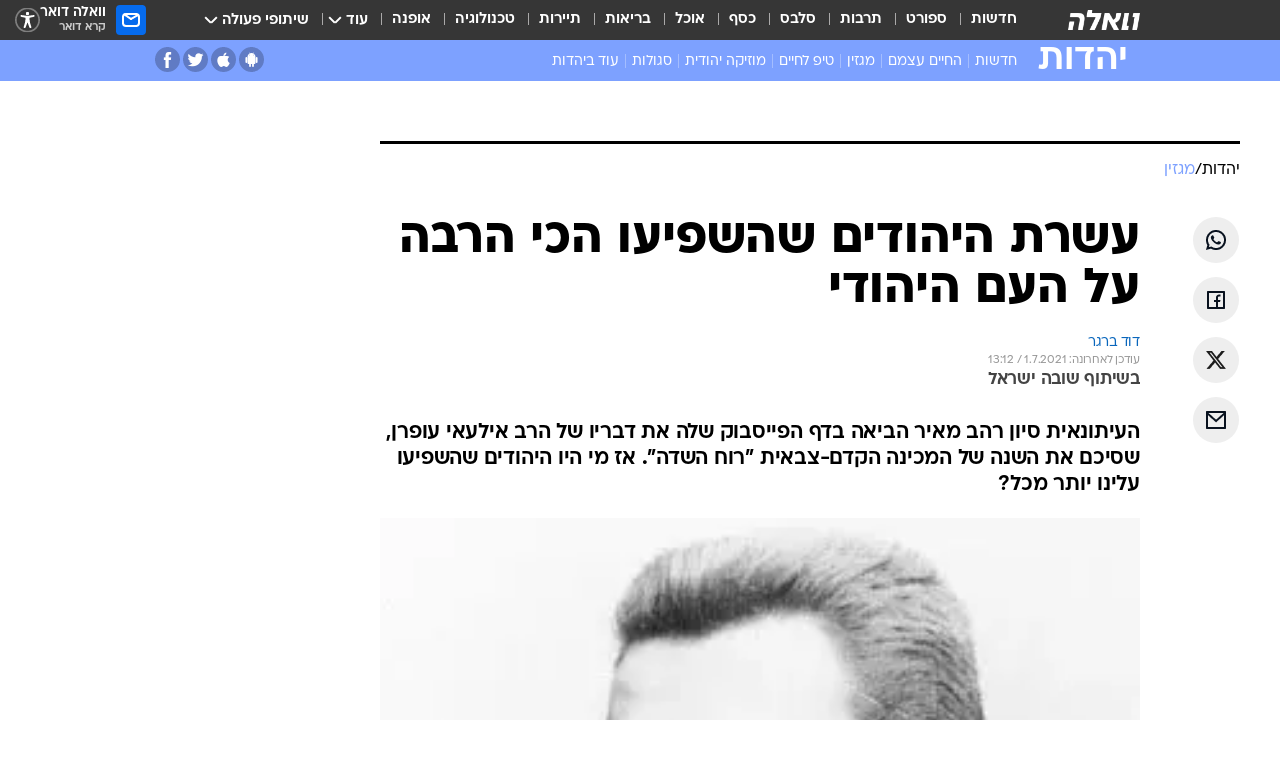

--- FILE ---
content_type: text/html; charset=utf-8
request_url: https://www.google.com/recaptcha/api2/aframe
body_size: 150
content:
<!DOCTYPE HTML><html><head><meta http-equiv="content-type" content="text/html; charset=UTF-8"></head><body><script nonce="nYPUR5OPvjbeQtWPHNcZUw">/** Anti-fraud and anti-abuse applications only. See google.com/recaptcha */ try{var clients={'sodar':'https://pagead2.googlesyndication.com/pagead/sodar?'};window.addEventListener("message",function(a){try{if(a.source===window.parent){var b=JSON.parse(a.data);var c=clients[b['id']];if(c){var d=document.createElement('img');d.src=c+b['params']+'&rc='+(localStorage.getItem("rc::a")?sessionStorage.getItem("rc::b"):"");window.document.body.appendChild(d);sessionStorage.setItem("rc::e",parseInt(sessionStorage.getItem("rc::e")||0)+1);localStorage.setItem("rc::h",'1768930052950');}}}catch(b){}});window.parent.postMessage("_grecaptcha_ready", "*");}catch(b){}</script></body></html>

--- FILE ---
content_type: application/javascript; charset=utf-8
request_url: https://fundingchoicesmessages.google.com/f/AGSKWxW0GEcT8HYNleRNsHYK7xy5A57KRkbUaYv1wMoQNXAeXaEntvfgsNmowg2miXidWNWN3rAu0_Dkoq6NPJe8Yl4xmZJizJsJmAN8r2KXuY-0juHdntBXeoQ38dcXxYgMpXOGMST8lVIulVfZbkCG0hBWfhBrNFXonR3IQ42E31hPV0Nqki9MsEkix0Mw/_&displayads=/Box-ad-/reklama1./avant-ad-/driveragentad1.
body_size: -1291
content:
window['ee9b187c-0b19-4779-9b43-90d10d020b39'] = true;